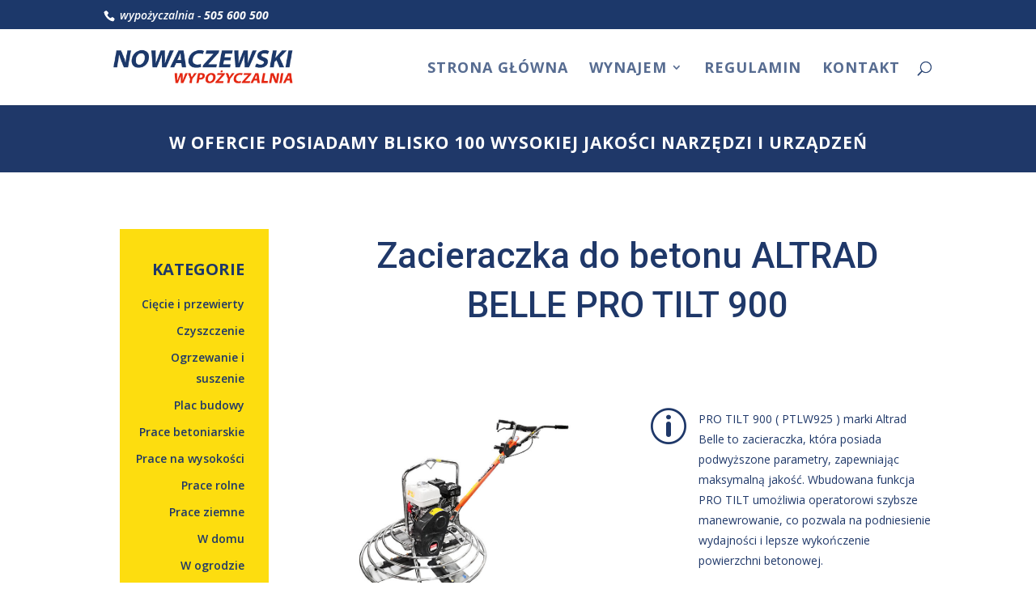

--- FILE ---
content_type: text/css
request_url: https://wypozyczalnia.nowaczewski.pl/wp-content/plugins/ddpro/build/freddie/css/freddie-pleasure-chest-content.css?ver=6.4.7
body_size: 309
content:
.freddie_pleasure_chest_content .et_pb_row.top_row:after{display:none !important}.freddie_pleasure_chest_content .et_pb_row.top_row{justify-content:space-between}.freddie_pleasure_chest_content .et_pb_row.top_row .et_pb_column{width:auto !important;margin:0 !important;float:none !important;order:unset}.freddie_pleasure_chest_content .et_pb_text p:last-child{padding-bottom:0 !important}.freddie_pleasure_chest_content .et_pb_text p{padding-bottom:30px}@media only screen and (max-width:767px){.freddie_pleasure_chest_content .et_pb_row.top_row:before{display:none !important}.freddie_pleasure_chest_content .et_pb_row.top_row{display:block}.freddie_pleasure_chest_content .et_pb_row.top_row .et_pb_column:nth-child(2n+2){margin-right:0 !important}.freddie_pleasure_chest_content .et_pb_row.top_row .et_pb_column{width:49% !important;margin-right:2% !important;float:left !important;margin-bottom:20px !important}.freddie_pleasure_chest_content .et_pb_row.top_row .et_pb_column .et_pb_blurb_description,.freddie_pleasure_chest_content .et_pb_row.top_row .et_pb_column h4.et_pb_module_header{text-align:left}.freddie_pleasure_chest_content .et_pb_row.top_row .et_pb_column h4.et_pb_module_header{padding-bottom:10px}}@media only screen and (max-width:480px){.freddie_pleasure_chest_content .et_pb_row.top_row .et_pb_column{width:100% !important;margin-right:0 !important}}

--- FILE ---
content_type: text/css
request_url: https://wypozyczalnia.nowaczewski.pl/wp-content/plugins/ddpro/build/freddie/css/freddie-gonna-rock-footer.css?ver=6.4.7
body_size: 337
content:
.freddie_gonna_rock_footer .et_pb_text ul{padding:0 !important}.freddie_gonna_rock_footer .et_pb_text ul li a:hover{opacity:.5}.freddie_gonna_rock_footer .et_pb_text ul li:last-child{margin-bottom:0 !important}.freddie_gonna_rock_footer .et_pb_text ul li{margin-bottom:4px !important}.freddie_gonna_rock_footer .et_pb_row:first-child .et_pb_column_1_2{width:46.7% !important;margin-right:2% !important}.freddie_gonna_rock_footer .et_pb_row:first-child .et_pb_column_1_6{width:15% !important;margin-right:2% !important}.freddie_gonna_rock_footer .et_pb_row:first-child .et_pb_column_1_6.et-last-child,.freddie_gonna_rock_footer .et_pb_row:first-child .et_pb_column_1_6:last-child{margin-right:0 !important;width:18.3% !important}.freddie_gonna_rock_footer .et_pb_row:first-child .et_pb_column_1_6:nth-last-child(2){width:14% !important}.freddie_gonna_rock_footer .et_pb_row .et_pb_text a:hover{opacity:.5}@media only screen and (min-width:2000px){#page-container .freddie_gonna_rock_footer .et_pb_row{padding-left:150px !important;padding-right:150px !important}}@media only screen and (max-width:1390px){#page-container .freddie_gonna_rock_footer .et_pb_row{padding-left:5% !important;padding-right:5% !important}.freddie_gonna_rock_footer .et_pb_row:first-child .et_pb_column_1_2{width:100% !important;margin-right:0 !important}.freddie_gonna_rock_footer .et_pb_row:first-child .et_pb_column_1_6.et-last-child,.freddie_gonna_rock_footer .et_pb_row:first-child .et_pb_column_1_6:last-child{margin-right:0 !important;width:32% !important}.freddie_gonna_rock_footer .et_pb_row:first-child .et_pb_column_1_6,.freddie_gonna_rock_footer .et_pb_row:first-child .et_pb_column_1_6:nth-last-child(2){width:32% !important;margin-right:2% !important}}@media only screen and (max-width:767px){.freddie_gonna_rock_footer .et_pb_row .et_pb_text:before{height:15px !important;width:100% !important}}@media only screen and (max-width:480px){.freddie_gonna_rock_footer .et_pb_row:first-child .et_pb_column_1_6.et-last-child,.freddie_gonna_rock_footer .et_pb_row:first-child .et_pb_column_1_6:last-child{width:100% !important;margin-bottom:0 !important}.freddie_gonna_rock_footer .et_pb_row:first-child .et_pb_column_1_6,.freddie_gonna_rock_footer .et_pb_row:first-child .et_pb_column_1_6:nth-last-child(2){width:100% !important;margin-right:0 !important;margin-bottom:30px !important}}